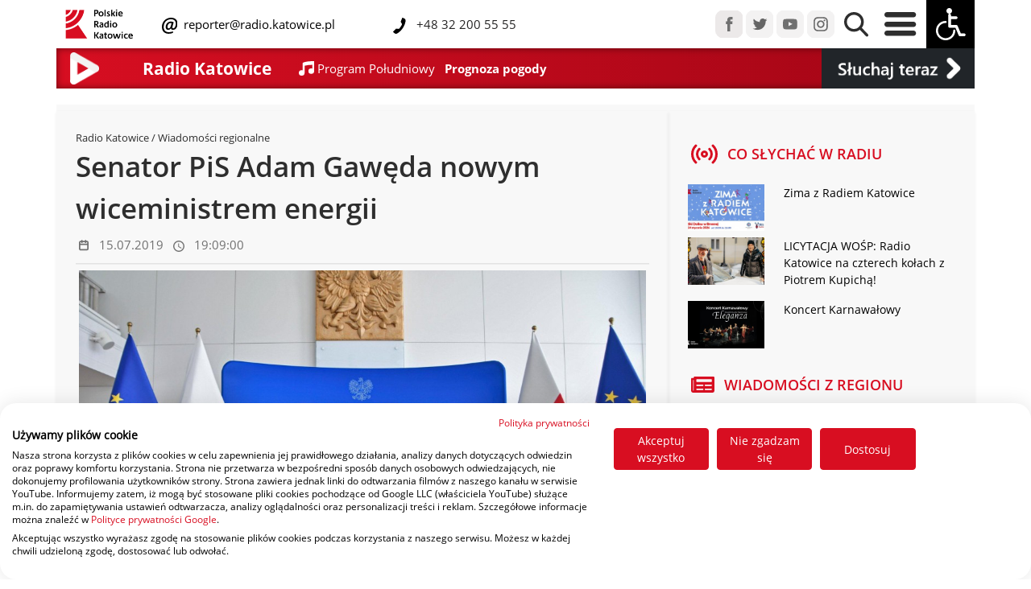

--- FILE ---
content_type: text/html; charset=UTF-8
request_url: https://radio.katowice.pl/zobacz,44147,Senator-PiS-Adam-Gaweda-nowym-wiceministrem-energii.html
body_size: 12553
content:
<!DOCTYPE HTML>
<html lang="pl">
<head>
  <title>Polskie Radio Katowice Wiadomości | Senator PiS Adam Gawęda nowym wiceministrem energii </title>
<script src="https://consent.cookiefirst.com/sites/radio.katowice.pl-42540834-829e-460b-b7a8-d6828fc404e3/consent.js"></script>
  <meta charset="utf-8">
  <meta name="author" content="Grzegorz Pancherz paskud.pl">
		<meta name="description" content="Polskie Radio Katowice Wiadomości | Senator PiS Adam Gawęda nowym wiceministrem energii "> 
		<meta name="keywords" content="Polskie Radio Katowice Wiadomości | Senator PiS Adam Gawęda nowym wiceministrem energii ">
<link href="css2/bootstrap.css" rel="stylesheet" type="text/css">
<link href="css2/radio_new.css" rel="stylesheet" type="text/css">
<meta name="viewport" content="initial-scale = 1.0,maximum-scale = 1.0" />
    
<link href="css2/opensans.css" rel="stylesheet" type="text/css">
<link rel="stylesheet" href="https://cdnjs.cloudflare.com/ajax/libs/normalize/8.0.1/normalize.min.css">
<link href="css2/jquery-ui.min.css" rel="stylesheet" type="text/css">
    <link rel="apple-touch-icon" sizes="180x180" href="apple-touch-icon.png">
    <link rel="icon" type="image/png" sizes="32x32" href="favicon-32x32.png">
    <link rel="icon" type="image/png" sizes="16x16" href="favicon-16x16.png">
    <link rel="manifest" href="site.webmanifest">
    <link rel="mask-icon" href="safari-pinned-tab.svg" color="#dd0909">
    <meta name="msapplication-TileColor" content="#b91d47">
    <meta name="theme-color" content="#ffffff">
    <script type="text/javascript" src="js2/jquery-3.6.3.min.js"></script>
    <script type="text/javascript" src="js2/jquery-ui.min.js"></script>
     <script type="text/javascript" src="assets/js/lazysizes.min.js" async=""></script>
  <script type="text/javascript" src="js/jquery.jplayer.min.js"></script>
<script type="text/javascript" src="js/jquery.jplayer.inspector.js"></script>
    <!-- Global site tag (gtag.js) - Google Analytics -->
<script async src="https://www.googletagmanager.com/gtag/js?id=UA-44273899-1"></script>
<script>
  window.dataLayer = window.dataLayer || [];
  function gtag(){dataLayer.push(arguments);}
  gtag('js', new Date());

  gtag('config', 'UA-44273899-1');
</script>
</head>
        
<div id="player"></div>

     
<body>


  <header>

      
      
<script type="text/javascript">
 //<![CDATA[
$(document).ready(function(){
var rk_WindowObjectReference = null;
    fname=getCookie("high_contrast");
    if (fname=="1") {changeCSS('css2/radio_new_ciemny.css', 1);}
    
    
$("#contrast").click(function() {
    
     fname=getCookie("high_contrast");
    if (fname=="1") {
           changeCSS('css2/radio_new.css', 1);
    document.cookie="high_contrast=0;expires=Wed, 18 Dec 2023 12:00:00 GMT; SameSite=None; Secure";
    }
    else
        {
   changeCSS('css2/radio_new_ciemny.css', 1);
    document.cookie="high_contrast=1;expires=Wed, 18 Dec 2023 12:00:00 GMT; SameSite=None; Secure";
}
          });


  $('.ikonki_stacji_menu, .player_gora, .is-primary, #guziczek_play, #player_na_paskud, #player_transmisja').click(function (e) {
    e.preventDefault();

    openRequestedPopup($(this).attr('href'));
    return false;
  });

function openRequestedPopup(url) {
  if (rk_WindowObjectReference == null || rk_WindowObjectReference.closed) {
    rk_WindowObjectReference = window.open(url, "RK_Player", "width=450,height=840");      
  } else {
    rk_WindowObjectReference.focus();
  }
} 
    
});
//]]>   
    
 function changeCSS(cssFile, cssLinkIndex) {

    var oldlink = document.getElementsByTagName("link").item(cssLinkIndex);

    var newlink = document.createElement("link");
    newlink.setAttribute("rel", "stylesheet");
    newlink.setAttribute("type", "text/css");
    newlink.setAttribute("href", cssFile);

    document.getElementsByTagName("head").item(0).replaceChild(newlink, oldlink);
} 
    

function getCookie(name) {
var nameEQ = name + "=";
//alert(document.cookie);
var ca = document.cookie.split(';');
for(var i=0;i < ca.length;i++) {
var c = ca[i];
while (c.charAt(0)==' ') c = c.substring(1);
if (c.indexOf(nameEQ) != -1) return c.substring(nameEQ.length,c.length);
}
return null;
}     
    
  </script>         
      
  </header>

  <style type="text/css">
.navbar .megamenu{ padding: 2rem; }
/* ============ desktop view ============ */
@media all and (min-width: 761px) {
	
	.navbar .has-megamenu{position:static!important;}
	.navbar .megamenu{left:0; right:0; width:100%; margin-top:0;  }
	
}	
/* ============ desktop view .end// ============ */


/* ============ mobile view ============ */
@media(max-width: 762px){
	.navbar.fixed-top .navbar-collapse, .navbar.sticky-top .navbar-collapse{
		overflow-y: auto;
	    max-height: 90vh;
	    margin-top:10px;
	}
}

</style>   
<script type="text/javascript">
	document.addEventListener("DOMContentLoaded", function(){
        /////// Prevent closing from click inside dropdown
        document.querySelectorAll('.dropdown-menu').forEach(function(element){

        	element.addEventListener('click', function (e) {
        		e.stopPropagation();
        	});
        })
    }); 

</script>

        <nav class="navbar-nav navbar-expand-sm  fixed-top tlo_gora_menu navbar-fixed-width">

<div class="container">


	
        <div class="row align-items-center"  id="main_nav">
            <div class="col-8 col-sm-10 col-md-6 col-xl-8 col-xxl-6 col-lg-7 align-self-center ps-9" >
                <div class="row align-items-center">
                    <div class="col-3 col-md-3 col-sm-3 col-sm-3 col-lg-2 col-xl-2 justify-content-center ps-2">
                        <a href="/"><img src="img2/rk_logo_de.png" class="img-fluid" id="rk_logo"></a>
                    </div>
                            
                <div class="col-8 col-md-8 col-sm-8 col-lg-9 col-xl-9 mx-1 justify-content-center">
                    <div class="row ">
                        <div class="col-12 col-sm-12 col-md-12 col-lg-12 col-xl-6 col-xxl-6 align-items-sm-end p-0">
                            
                    <img src="img2/mail-icon_deu.svg" class="mail-icon_deu">
                    <a class="linki_rozwijane menu_gora_text" href="maito:reporter@radio.katowice.pl"> &nbsp;reporter@radio.katowice.pl</a>
                        </div>
                    <div class="col-12 col-sm-12 col-md-12 col-lg-12 col-xl-6 col-xxl-6 align-items-sm-end  p-0">
   			  <img src="img2/Tel-icon_dey.svg" class="Tel-icon_dey"><span class="menu_gora_text"> &nbsp;&nbsp;+48 32 200 55 55</span>
                        </div>
                    </div>
                        
				</div>
	

			</div>
                    
                    </div>

                        
            <div class="col-md-4 col-xl-5 col-xxl-3  col-lg-4 d-none d-xxl-block  align-items-center p-0 ">
                				
                                    <a href="audycje-radia-katowice.html" class="linki_rozwijane menu_gora_text2 px-1">Audycje</a>&nbsp;
                                    <a href="ludzie-radia-katowice.html" class="linki_rozwijane menu_gora_text2 px-1">Ludzie Radia</a>&nbsp;
                                    <a href="reklama.html" class="linki_rozwijane menu_gora_text2 px-1">Reklama</a>&nbsp;
                                    
				</div>
                



            <div class="col-12 col-md-6 col-xl-4 col-xxl-3 align-content-start  col-lg-5 align-self-sm-start align-self-md-end align-self-lg-end align-self-xl-end  ps-9 ps-lg-0 ps-md-0 ps-sm-0 ps-xl-0 ps-xxl-0 pe-0">
                

                <div class="float-start float-sm-end float-md-end float-lg-end float-xl-end float-xxl-end">
                <a href="https://www.facebook.com/radiokatowice" target="_blank"><img src="img2/menu_fb.png" class="px-0 img-fluid "></a>
                <a href="https://twitter.com/radiokatowice" target="_blank"><img src="img2/menu_tw.png" class="px-0 img-fluid "></a>
                <a href="https://www.youtube.com/radiokatowice" target="_blank"><img src="img2/menu_yt.png" class="px-0 img-fluid "></a>
                <a href="https://www.instagram.com/radiokatowice/" target="_blank"><img src="img2/menu_istagram.png" class="px-0 img-fluid "></a>


                <a href="#" data-bs-toggle="dropdown"><img src="img2/menu_lupa.png" class="px-2 img-fluid lupa_gora"></a>
				<div class="dropdown-menu megamenu p-3" role="menu" style="height:80px;">
										<div id="wyszukiwarka">
<script async src="https://cse.google.com/cse.js?cx=771eb536b73d7e730"></script>
                                          
                                            <div class="gcse-searchbox-only"></div>
					</div>
				</div>
                <a href="#" data-bs-toggle="dropdown"><img src="img2/menu_burger.png" id="burger" class="px-2 img-fluid">
                    </a>
				<div class="dropdown-menu w-75" role="menu" id="burger_menu">
                    <div class="row pt-3">
                        <div class="col-2"></div>
                        <div class="col-10">
					
                            


                    <div class="row" >

                       <div class="col-12 col-sm-6 col-md-2 col-lg-2 col-xl-2 col-xxl-2 p-0 naglowki_otwarcie2 pb-2"><div class="w-100" style="border-bottom: 1px solid #AAA;"><span class="naglowki_otwarcie">Kategorie </span></div>
<a class="linki_rozwijane" href="Region.html">Region</a><br>
<a class="linki_rozwijane" href="pogoda">Pogoda</a><br>
<a class="linki_rozwijane" href="sport.html">Sport</a><br>
<a class="linki_rozwijane" href="gospodarka.html">Biznes</a><br>
<a class="linki_rozwijane" href="kultura.html">Kultura</a><br>
<a class="linki_rozwijane" href="zdrowie_i_styl_zycia.html">Zdrowie</a>
                           </div>
                        <div class="col-12 col-sm-6 col-md-2 col-lg-2 col-xl-2 col-xxl-2 p-0 naglowki_otwarcie2 pb-2"><div class="w-100" style="border-bottom: 1px solid #AAA;"><span class="naglowki_otwarcie">Radio </span></div>
                        
<a class="linki_rozwijane" href="o-nas.html">Radio</a><br>
<a class="linki_rozwijane" href="txt,51,Jak-sluchac.html">Jak słuchać</a><br>
<a class="linki_rozwijane" href="aplikacja-mobilna">Aplikacja mobilna</a>
<a class="linki_rozwijane" href="audycje-radia-katowice.html">Audycje</a>
                        
                        </div>
                       <div class="col-12 col-sm-6 col-md-2 col-lg-2 col-xl-2 col-xxl-2 p-0 naglowki_otwarcie2 pb-2"><div class="w-100" style="border-bottom: 1px solid #AAA;"><span class="naglowki_otwarcie">Muzyka </span></div>
<a class="linki_rozwijane" href="co-jest-grane.html">Playlista</a><br>
<a class="linki_rozwijane" href="listaprzebojow">Lista przebojów</a><br>
                        </div>
                       <div class="col-12 col-sm-2 col-md-2 col-lg-2 col-xl-2 col-xxl-2 p-0 naglowki_otwarcie2 pb-2"><div class="w-100" style="border-bottom: 1px solid #AAA;"><span class="naglowki_otwarcie">O nas </span></div>
<a class="linki_rozwijane" href="kontakt.html">Kontakt</a><br>
<a class="linki_rozwijane" href="polecamy.html">Polecamy</a><br>
<a class="linki_rozwijane" href="patronaty.html">Patronaty</a><br>
<a class="linki_rozwijane" href="radiowe-wydarzenia.html">Radiowe wydarzenia</a><br>
<a class="linki_rozwijane" href="reklama.html">Reklama</a><br>
                           </div>
                       <div class="col-12 col-sm-6 col-md-2 col-lg-2 col-xl-2 col-xxl-2 p-0 naglowki_otwarcie2 pb-2"><div class="w-100" style="border-bottom: 1px solid #AAA;"><span class="naglowki_otwarcie"> &nbsp;</span></div>
                           
<a class="linki_rozwijane" href="ludzie-radia-katowice.html">Ludzie</a><br>
<a class="linki_rozwijane" href="o-nas.html">O radiu</a><br>
<a class="linki_rozwijane" href="rodo.html">RODO</a><br>
<a class="linki_rozwijane" href="https://radiokatowice.bip.gov.pl/">BIP</a><br>
    </div>
                       </div>                              
                            


                            
                            
                            
                            
                            
                            
                            
                            
                            
                            
                            
                            
                            
                            

                    
                            
                            
                            
                            
                            
                            
                            
                            
                       
                             
                            
                    </div>
                    <div class="col-1"></div>

                    </div>
                    
                    </div>

                <img src="img2/menu_wozek.png" class="px-0 img-fluid" id="contrast">
                    				</div>
                </div>
            </div>


</div>

</nav>
              

    
<section class="odstep_od_menu">              
<div class="container" style="background-image: linear-gradient(to right, #d70e21 , #a10515);box-shadow: inset 0px 0px 10px rgba(0,0,0,0.5);">
 <div class="row d-flex " style="height: 50px; ">

  <div class="col-1 col-sm-1 col-md-1 col-lg-1 col-xl-1 col-xxl-1 d-none d-lg-block mr-auto ">
     			<a href="player.html" target="_blank"  class="play" id="guziczek_play">
                    <div style="display: block; padding: 5px;"><img src="img2/play_icon_pasek.png" class="img-fluid float-left" style="    max-height:40px; max-width:40px; height:auto; width:auto;"></div></a>
     </div>
      <div class="col-2 col-sm-2 col-md-2 col-lg-2 col-xl-2 col-xxl-2 d-none d-md-block my-auto mr-auto naglowek_maly_pasek border-left">
          
          
                            Radio Katowice   
            </div>
  <div class="col-10 col-sm-10 col-md-8 col-lg-7 col-xl-7 col-xxl-7 my-auto mr-auto ">
     <div class="row">

         <div class="col text-white d-flex flex-wrap align-items-center ms-1">

             
             <svg xmlns="http://www.w3.org/2000/svg" width="18.657" height="18.657" viewBox="0 0 18.657 18.657">
  <path id="Icon_open-musical-note" data-name="Icon open-musical-note" d="M18.657,0C7,0,4.664,2.332,4.664,2.332v9.539a3.826,3.826,0,0,0-1.166-.21,3.5,3.5,0,1,0,3.5,3.5V5.9a36.654,36.654,0,0,1,9.329-1.166v4.8a3.826,3.826,0,0,0-1.166-.21,3.5,3.5,0,1,0,3.5,3.5Z" fill="#fff"/>
</svg> &nbsp;
             <a href="co-jest-grane.html"><span id="i_co_sie_gra1" class="grane_mini1">&nbsp;</span> &nbsp; <span id="i_co_sie_gra2" class="grane_mini2">&nbsp;</span></a>
             </div>
         </div>
     
     </div>

    <div class="col-2 col-sm-2 col-md-2 col-lg-2 col-xl-2 col-xxl-2 text-white bg-dark d-flex flex-wrap align-items-center">
        <a href="player.html" id="player_na_paskud"> <img src="img2/sluchaj_teraz_play.png" class="img-fluid "  style="margin:auto;" alt="Responsive image"></a></div> 
    </div>


			

			</div>
           
  </section>     
  
    
    
   
        
            
         
    
  
	
    
    
    

    

              
              
              
	              
 <script type="text/javascript">
   var odtwarzam = 1;
    var random_var = Math.random();
    setInterval("pokaz_co_jest_grane();",25000); 
      
      
    $.ajax({
        url: 'linia3.txt',
        type: "GET",
        data: {

               
            rand: random_var      },
       async: false,
        cache: false,
        timeout: 30000,
        success: function(data) {

            var wynik =data.split("|");


    var linia1 = wynik[0];
    var linia2 = wynik[1];
     
    $("#i_co_sie_gra1").empty();
    $("#i_co_sie_gra1").append( linia1 );
    $('#i_co_sie_gra1').trigger("chosen:updated");


    $("#i_co_sie_gra2").empty();
    $("#i_co_sie_gra2").append( linia2 );
    $('#i_co_sie_gra2').trigger("chosen:updated");
            

            
        }

});	

    setInterval("pokaz_co_jest_grane();",25000); 
    function pokaz_co_jest_grane(){
var random_var = Math.random();
        $.ajax({
        url: 'linia3.txt',
        type: "GET",
        data: {

               
            rand: random_var      },
       async: false,
        cache: false,
        timeout: 30000,
        success: function(data) {

            var wynik =data.split("|");


    var linia1 = wynik[0];
    var linia2 = wynik[1];

     
    $("#i_co_sie_gra1").empty();
    $("#i_co_sie_gra1").append( linia1 );
    $('#i_co_sie_gra1').trigger("chosen:updated");


    $("#i_co_sie_gra2").empty();
    $("#i_co_sie_gra2").append( linia2 );
    $('#i_co_sie_gra2').trigger("chosen:updated");
            


            
        }

});	

    }       
    
  </script>           
              
              
              
             
<div class="container">

               
    </div> 
              <section>              
<div class="container prawa_kolumna_art">
 <div class="row d-flex pt-2  ">
     <div class="col-12 col-sm-12 col-md-12 col-lg-12 col-xl-8 col-xxl-8 p-4 shadow-sm shadow-inset">
         
                    
                  
<div class="naglowek_art_kat"><a href="/" class="gora_male_linki">Radio Katowice</a> / Wiadomości regionalne</div>
    
         
         <div class="tytul_art">Senator PiS Adam Gawęda nowym wiceministrem energii</div>

         <div class="data_art d-flex ">
<div class="p-1 ps-0 m-1">
    <svg xmlns="http://www.w3.org/2000/svg" width="13" height="15" viewBox="0 0 15 17">
  <g id="Icon_feather-calendar" data-name="Icon feather-calendar" transform="translate(-3.5 -2)">
    <path id="Path_185" data-name="Path 185" d="M5.814,6h9.2a1.314,1.314,0,0,1,1.314,1.314v9.2a1.314,1.314,0,0,1-1.314,1.314h-9.2A1.314,1.314,0,0,1,4.5,16.51v-9.2A1.314,1.314,0,0,1,5.814,6Z" transform="translate(0 -1.686)" fill="none" stroke="#707070" stroke-linecap="round" stroke-linejoin="round" stroke-width="2"/>
    <path id="Path_186" data-name="Path 186" d="M24,3V5.627" transform="translate(-10.961 0)" fill="none" stroke="#707070" stroke-linecap="round" stroke-linejoin="round" stroke-width="2"/>
    <path id="Path_187" data-name="Path 187" d="M12,3V5.627" transform="translate(-4.216 0)" fill="none" stroke="#707070" stroke-linecap="round" stroke-linejoin="round" stroke-width="2"/>
    <path id="Path_188" data-name="Path 188" d="M4.5,15H16.324" transform="translate(0 -6.745)" fill="none" stroke="#707070" stroke-linecap="round" stroke-linejoin="round" stroke-width="2"/>
  </g>
</svg>
</div>
<div class="p-1 py-2">15.07.2019</div>
<div class="p-1 m-1">
<svg xmlns="http://www.w3.org/2000/svg" width="14" height="14" viewBox="0 0 15 15">
  <path id="Icon_material-access-time" data-name="Icon material-access-time" d="M10.493,3A7.5,7.5,0,1,0,18,10.5,7.5,7.5,0,0,0,10.493,3ZM10.5,16.5a6,6,0,1,1,6-6A6,6,0,0,1,10.5,16.5Zm.375-9.75H9.75v4.5l3.938,2.363.563-.922-3.375-2Z" transform="translate(-3 -3)" fill="#707070"/>
</svg>
</div>
<div class="p-1 py-2">19:09:00</div>
             
         </div>
         <hr class="my-1 hr_podkreslenie   ">
             <figure class="figure p-1">
<div class="art-lista-thumbnail">

             </div>
                 
            <div class=row>
                 <div class="col-12 m-0">
             <img class="figure-img m-0 img-fluid" src="https://radio.katowice.pl/picture.php?d=zdjecia_art&f=f8ce18f9bed433d641c8d8794867b23f66834983_648004092343861_3247889256038793216_n.jpg&x=1037&y=584&mode=1">
                     <meta property="og:title" content="Senator PiS Adam Gawęda nowym wiceministrem energii" />
<meta property="og:image" content="https://radio.katowice.pl/picture.php?d=zdjecia_art&f=f8ce18f9bed433d641c8d8794867b23f66834983_648004092343861_3247889256038793216_n.jpg>&x=1524&y=858&mode=1" />
<meta property="og:image:width" content="1524">
<meta property="og:image:height" content="858"> 
                </div> </div></figure><p><strong>Senator Prawa i Sprawiedliwości Adam Gawęda został nowym wiceministrem energii.</strong></p><p>Zastąpił na tym stanowisku Grzegorza Tobiszowskiego, kt&oacute;ry został posłem do Parlamentu Europejskiego. Nowy wiceminister jest członkiem Polskiego Komitetu Światowej Rady Energetycznej oraz przewodniczącym senackiej Komisji Gospodarki Narodowej i Innowacyjności. Premier Mateusz Morawiecki mianował Gawędę pełnomocnikiem do spraw restrukturyzacji węgla kamiennego.</p><p>Nowy wiceminister na antenie Radia Katowice m&oacute;wił o kierunkach rozwoju nowoczesnego g&oacute;rnictwa.</p><p><audio src="https://radio.katowice.pl/sound/sound_24122/07-15-nowy-wiceminister-_01.mp3" controls controlsList="nodownload"></audio><br></p><p>W latach 1994-2007 pracował w g&oacute;rnictwie, był między innymi zastępcą kierownika służby strzałowej i szefem inwestycji w kopalni Rydułtowy-Anna. Adam Gawęda jest wsp&oacute;łautorem raport&oacute;w i opracowań poświęconych g&oacute;rnictwu. Mieszka z rodziną w Syrynii w powiecie wodzisławskim.</p><p><br></p><p>Autor: Agnieszka Loch /pg/</p>

         
         
         
         
    <hr class="my-1 hr_podkreslenie  ">               

         
         <div class="w-100 text-end py-2">
         <div class="level">
                      <div class="level-right social-media-icons">
                        <div class="addthis_inline_share_toolbox"></div>
                      </div>
                       </div>
         </div>
             
                       

           
         

                      </div> 
     <div class="col-12 col-sm-12 col-md-12 col-lg-12 col-xl-4 col-xxl-4 p-4 shadow-sm shadow-inset">
              <div class="row">
         <div class="col-12 col-sm-12 col-md-12 col-lg-12 col-xl-12 col-xxl-12"><div class="d-flex py-2 ">
    <div class="p-1 ps-0 m-1">
    <svg xmlns="http://www.w3.org/2000/svg" width="32.994" height="25.453" viewBox="0 0 32.994 25.453">
      <g id="Icon_feather-radio" data-name="Icon feather-radio" transform="translate(-1.503 -5.274)">
        <path id="Path_230" data-name="Path 230" d="M21,18a3,3,0,1,1-3-3A3,3,0,0,1,21,18Z" fill="none" stroke="#d80e21" stroke-linecap="round" stroke-linejoin="round" stroke-width="3"/>
        <path id="Path_231" data-name="Path 231" d="M24.36,11.64a9,9,0,0,1,0,12.735M11.64,24.36a9,9,0,0,1,0-12.735M28.6,7.4a15,15,0,0,1,0,21.21M7.4,28.6a15,15,0,0,1,0-21.21" fill="none" stroke="#d80e21" stroke-linecap="round" stroke-linejoin="round" stroke-width="3"/>
      </g>
    </svg>

    </div>
    <div class="p-1 py-2 prawa_pilne">CO SŁYCHAĆ W RADIU</div>
</div>
 <div class="py-2 ">    <div class="row">
         <div class="col-4"> 
         <a href="zobacz,74577,Zima-z-Radiem-Katowice.html" title="Zima z Radiem Katowice">
                    <img  class="figure-img img-fluid lazyload " data-src="https://radio.katowice.pl/picture.php?d=zdjecia_art&f=691f75fad46dd49f45d8c67487004cf3Ski-Dolina-Brenna_baner.png&x=260&y=160&mode=1" src="rk_preloader.gif"></a>
         </div>
         <div class="col-8"><p><a class="link_art"  href="zobacz,74577,Zima-z-Radiem-Katowice.html" title="Zima z Radiem Katowice" style="display:block;">Zima z Radiem Katowice</a></p>
         </div>
         </div>
         <div class="row">
         <div class="col-4"> 
         <a href="zobacz,74594,LICYTACJA-WOSP-Radio-Katowice-na-czterech-kolach-z-Piotrem-Kupicha.html" title="LICYTACJA WOŚP: Radio Katowice na czterech kołach z Piotrem Kupichą!">
                    <img  class="figure-img img-fluid lazyload " data-src="https://radio.katowice.pl/picture.php?d=zdjecia_art&f=cc97cdd0fd3076a0429958d2c19271262.jpg&x=260&y=160&mode=1" src="rk_preloader.gif"></a>
         </div>
         <div class="col-8"><p><a class="link_art"  href="zobacz,74594,LICYTACJA-WOSP-Radio-Katowice-na-czterech-kolach-z-Piotrem-Kupicha.html" title="LICYTACJA WOŚP: Radio Katowice na czterech kołach z Piotrem Kupichą!" style="display:block;">LICYTACJA WOŚP: Radio Katowice na czterech kołach z Piotrem Kupichą!</a></p>
         </div>
         </div>
         <div class="row">
         <div class="col-4"> 
         <a href="zobacz,74634,Koncert-Karnawalowy.html" title="Koncert Karnawałowy">
                    <img  class="figure-img img-fluid lazyload " data-src="https://radio.katowice.pl/picture.php?d=zdjecia_art&f=b6a159ec4c8e7017cd60e8e14bd612b5Eleganza_baner.png&x=260&y=160&mode=1" src="rk_preloader.gif"></a>
         </div>
         <div class="col-8"><p><a class="link_art"  href="zobacz,74634,Koncert-Karnawalowy.html" title="Koncert Karnawałowy" style="display:block;">Koncert Karnawałowy</a></p>
         </div>
         </div>
     </div>
         <div class="col-4 col-sm-12 col-md-12 col-lg-12 col-xl-12 col-xxl-12 d-none d-lg-block">
<div class="d-flex py-2 ">
<div class="p-1 ps-0 m-1">
<svg xmlns="http://www.w3.org/2000/svg" width="29.425" height="19.617" viewBox="0 0 29.425 19.617">
  <path id="Icon_awesome-newspaper" data-name="Icon awesome-newspaper" d="M28.2,4.5H4.5A1.226,1.226,0,0,0,3.269,5.726v.409H1.226A1.226,1.226,0,0,0,0,7.361v13.9a2.861,2.861,0,0,0,2.861,2.861H26.973a2.452,2.452,0,0,0,2.452-2.452V5.726A1.226,1.226,0,0,0,28.2,4.5ZM2.861,21.665a.409.409,0,0,1-.409-.409V8.587h.817V21.256A.409.409,0,0,1,2.861,21.665Zm12.056-.817H7.152a.613.613,0,0,1-.613-.613v-.409a.613.613,0,0,1,.613-.613h7.765a.613.613,0,0,1,.613.613v.409A.613.613,0,0,1,14.917,20.847Zm10.626,0H17.778a.613.613,0,0,1-.613-.613v-.409a.613.613,0,0,1,.613-.613h7.765a.613.613,0,0,1,.613.613v.409A.613.613,0,0,1,25.543,20.847Zm-10.626-4.9H7.152a.613.613,0,0,1-.613-.613v-.409a.613.613,0,0,1,.613-.613h7.765a.613.613,0,0,1,.613.613v.409A.613.613,0,0,1,14.917,15.943Zm10.626,0H17.778a.613.613,0,0,1-.613-.613v-.409a.613.613,0,0,1,.613-.613h7.765a.613.613,0,0,1,.613.613v.409A.613.613,0,0,1,25.543,15.943Zm0-4.9H7.152a.613.613,0,0,1-.613-.613V8.382a.613.613,0,0,1,.613-.613H25.543a.613.613,0,0,1,.613.613v2.043A.613.613,0,0,1,25.543,11.039Z" transform="translate(0 -4.5)" fill="#d80e21"/>
</svg>
</div>
<div class="p-1 py-2 prawa_pilne">WIADOMOŚCI Z REGIONU</div>
         </div>
<div class="row">
         <div class="col-3">
         <a class="link_art" href="zobacz,74650,Rozmowa-dnia-z-Jerzym-Gorzelikiem.html">
         <img   src="rk_preloader.gif" class="figure-img img-fluid lazyload " data-src="https://radio.katowice.pl/picture.php?d=zdjecia_art&f=29428ccd2ad39ddec1b88010998d0116jerzy-gorzelik-10-.JPG&x=260&y=160&mode=1"></a></div>
         <div class="col-9"><p>
         <a class="link_art" href="zobacz,74650,Rozmowa-dnia-z-Jerzym-Gorzelikiem.html">
         Rozmowa dnia z Jerzym Gorzelikiem</a></p></div>
         </div><div class="row">
         <div class="col-3">
         <a class="link_art" href="zobacz,74614,Dwie-slaskie-uczelnie-lacza-sily-Ratunek-dla-regionu-po-przemysle-.html">
         <img   src="rk_preloader.gif" class="figure-img img-fluid lazyload " data-src="https://radio.katowice.pl/picture.php?d=zdjecia_art&f=39691bf558c78c1487ee1b2b709f94011768823184848.jpg&x=260&y=160&mode=1"></a></div>
         <div class="col-9"><p>
         <a class="link_art" href="zobacz,74614,Dwie-slaskie-uczelnie-lacza-sily-Ratunek-dla-regionu-po-przemysle-.html">
         Dwie śląskie uczelnie łączą siły. Ratunek dla regionu po przemyśle  </a></p></div>
         </div><div class="row">
         <div class="col-3">
         <a class="link_art" href="zobacz,74591,Trojwymiarowa-Prognoza-Pogody-na-tydzien-17-23012026.html">
         <img   src="rk_preloader.gif" class="figure-img img-fluid lazyload " data-src="https://radio.katowice.pl/picture.php?d=zdjecia_art&f=ae211f15478ed31c4d9d692e0e094cf6zima-u-cezarego.jpg&x=260&y=160&mode=1"></a></div>
         <div class="col-9"><p>
         <a class="link_art" href="zobacz,74591,Trojwymiarowa-Prognoza-Pogody-na-tydzien-17-23012026.html">
         Trójwymiarowa Prognoza Pogody na tydzień 17-23.01.2026</a></p></div>
         </div><div class="row">
         <div class="col-3">
         <a class="link_art" href="zobacz,74567,Rozmowa-dnia-z-prof-Piotrem-Przybylowskim.html">
         <img   src="rk_preloader.gif" class="figure-img img-fluid lazyload " data-src="https://radio.katowice.pl/picture.php?d=zdjecia_art&f=a4493968fbe0b4206e43debc710b2528IMG_20260113_122123.jpg&x=260&y=160&mode=1"></a></div>
         <div class="col-9"><p>
         <a class="link_art" href="zobacz,74567,Rozmowa-dnia-z-prof-Piotrem-Przybylowskim.html">
         Rozmowa dnia z prof. Piotrem Przybyłowskim</a></p></div>
         </div><div class="row">
         <div class="col-3">
         <a class="link_art" href="zobacz,74559,Michal-Wojcik-o-Zbigniewie-Ziobrze-Stanie-przed-niezaleznym-wymiarem-sprawiedliwosci.html">
         <img   src="rk_preloader.gif" class="figure-img img-fluid lazyload " data-src="https://radio.katowice.pl/picture.php?d=zdjecia_art&f=38cd1ce23cc4edb58fc3a60d5d8ad124IMG_20260113_071218.jpg&x=260&y=160&mode=1"></a></div>
         <div class="col-9"><p>
         <a class="link_art" href="zobacz,74559,Michal-Wojcik-o-Zbigniewie-Ziobrze-Stanie-przed-niezaleznym-wymiarem-sprawiedliwosci.html">
         Michał Wójcik o Zbigniewie Ziobrze: Stanie przed niezależnym wymiarem sprawiedliwości</a></p></div>
         </div><div class="d-flex py-2 ">
<div class="p-1 ps-0 m-1">
<svg xmlns="http://www.w3.org/2000/svg" width="18.657" height="18.657" viewBox="0 0 18.657 18.657">
  <path id="Icon_open-musical-note" data-name="Icon open-musical-note" d="M18.657,0C7,0,4.664,2.332,4.664,2.332v9.539a3.826,3.826,0,0,0-1.166-.21,3.5,3.5,0,1,0,3.5,3.5V5.9a36.654,36.654,0,0,1,9.329-1.166v4.8a3.826,3.826,0,0,0-1.166-.21,3.5,3.5,0,1,0,3.5,3.5Z" fill="#d80e21"/>
</svg>

</div>
<div class="p-1 py-2 prawa_pilne">LISTA PRZEBOJÓW</div>
         </div>     
         
    <p><a class="link_art" href="listaprzebojow">Głosuj na swój ulubiony utwór</a></p>     
          <hr class="my-1 hr_podkreslenie   ">
             
        </div>         <div class="col-12 col-sm-12 col-md-12 col-lg-12 col-xl-12 col-xxl-12">      
          <div class="naglowek_art_kat">Reklama</div>
         <div class="row">  <div class="col-12 col-sm-6 col-md-6 col-lg-12 col-xl-6 col-xxl-6 py-1 align-self-center"><a href="https://spolemkatowice.pl/">
<img data-src="https://radio.katowice.pl/zdjecia_reklamy/c675f5e51b960a5914a8263a56b4a256reklama1.png"  class="img-fluid mx-auto d-block lazyload"  src="rk_preloader.gif" style="margin:auto;" ></a></div>  <div class="col-12 col-sm-6 col-md-6 col-lg-12 col-xl-6 col-xxl-6 py-1 align-self-center"><a href="https://radio.katowice.pl/reklama.html">
<img data-src="https://radio.katowice.pl/zdjecia_reklamy/1acc39c53873e6a0ab560dc4875f3b6areklama-w-rk-popr.jpg"  class="img-fluid mx-auto d-block lazyload"  src="rk_preloader.gif" style="margin:auto;" ></a></div>  <div class="col-12 col-sm-6 col-md-6 col-lg-12 col-xl-6 col-xxl-6 py-1 align-self-center"><a href="https://radio.katowice.pl/aplikacja-mobilna">
<img data-src="https://radio.katowice.pl/zdjecia_reklamy/07fc2dd14e61690f97472dc7c5262990RadioKatowice.Ad.MobileApp.300x300px_72ppi.jpg"  class="img-fluid mx-auto d-block lazyload"  src="rk_preloader.gif" style="margin:auto;" ></a></div>  <div class="col-12 col-sm-6 col-md-6 col-lg-12 col-xl-6 col-xxl-6 py-1 align-self-center"><a href="https://pfm.waw.pl/nowa-akcja-pomoc-dla-marzeny-mielcarek/">
<img data-src="https://radio.katowice.pl/zdjecia_reklamy/dca744d64488da24812c5fba1e64903cpomagamy.jpg"  class="img-fluid mx-auto d-block lazyload"  src="rk_preloader.gif" style="margin:auto;" ></a></div></div>
         </div>          
         </div>
     </div>     
     
 </div>         
          

    </div>


    </div>

        </section>           

     

   
    
    
    
 <section>              
<div class="container bg_zobacz_takze">
 <div class="row d-flex py-1 ">
     <div class="col-auto me-auto ms-2 d-flex flex-wrap align-items-center"><h3 class="header_tytul color_zobacz_rowniez">Zobacz także Wiadomości regionalne</h3></div>
     </div>
<div class="row d-flex naglowek_pilne " >

       <div class="col-6 col-sm-6 col-md-6 col-lg-4 col-xl-3 col-xxl-3 py-1">
     <figure class="figure p-1">
<div class="art-lista-thumbnail">
    <div class="art-lista-icon-wrap"><img src="img2/sound_icon.svg" class="ikonki"> &nbsp;</div>
             </div>
             <a class="link_art" href="zobacz,74658,Ekologiczna-inwestycja-w-gminie-Skoczow.html" title="Ekologiczna inwestycja w gminie Skoczów">
                         <img src="https://radio.katowice.pl/picture.php?d=zdjecia_art&f=6bf783775c7da23c1edb43dcf74d86601769169730949.jpg&x=378&y=214&mode=1" class="figure-img img-fluid"></a>
             
    <figcaption class="figure-caption art_tytul">
    <a class="link_art" href="zobacz,74658,Ekologiczna-inwestycja-w-gminie-Skoczow.html" title="Ekologiczna inwestycja w gminie Skoczów">Ekologiczna inwestycja w gminie Skoczów</a></figcaption>
             
</figure></div>
       <div class="col-6 col-sm-6 col-md-6 col-lg-4 col-xl-3 col-xxl-3 py-1">
     <figure class="figure p-1">
<div class="art-lista-thumbnail">
    <div class="art-lista-icon-wrap"><img src="img2/sound_icon.svg" class="ikonki"> &nbsp;</div>
             </div>
             <a class="link_art" href="zobacz,74656,Prywatyzacja-Gornika-Zabrze-pod-znakiem-zapytania.html" title="Prywatyzacja Górnika Zabrze pod znakiem zapytania">
                         <img src="https://radio.katowice.pl/picture.php?d=zdjecia_art&f=f78bcc79dc7f59f25e4e6a4ecae55f2cIMG_5259.jpg&x=378&y=214&mode=1" class="figure-img img-fluid"></a>
             
    <figcaption class="figure-caption art_tytul">
    <a class="link_art" href="zobacz,74656,Prywatyzacja-Gornika-Zabrze-pod-znakiem-zapytania.html" title="Prywatyzacja Górnika Zabrze pod znakiem zapytania">Prywatyzacja Górnika Zabrze pod znakiem zapytania</a></figcaption>
             
</figure></div>
       <div class="col-6 col-sm-6 col-md-6 col-lg-4 col-xl-3 col-xxl-3 py-1">
     <figure class="figure p-1">
<div class="art-lista-thumbnail">
    <div class="art-lista-icon-wrap"><img src="img2/sound_icon.svg" class="ikonki"> &nbsp;</div>
             </div>
             <a class="link_art" href="zobacz,74652,Zmiany-w-organizacji-ruchu-pod-wiaduktami-w-centrum-Katowic.html" title="Zmiany w organizacji ruchu pod wiaduktami w centrum Katowic">
                         <img src="https://radio.katowice.pl/picture.php?d=zdjecia_art&f=66d12a3cf7be8e39a4336e4b11bcfe6720260123_063035.jpg&x=378&y=214&mode=1" class="figure-img img-fluid"></a>
             
    <figcaption class="figure-caption art_tytul">
    <a class="link_art" href="zobacz,74652,Zmiany-w-organizacji-ruchu-pod-wiaduktami-w-centrum-Katowic.html" title="Zmiany w organizacji ruchu pod wiaduktami w centrum Katowic">Zmiany w organizacji ruchu pod wiaduktami w centrum Katowic</a></figcaption>
             
</figure></div>
       <div class="col-6 col-sm-6 col-md-6 col-lg-4 col-xl-3 col-xxl-3 py-1">
     <figure class="figure p-1">
<div class="art-lista-thumbnail">
    <div class="art-lista-icon-wrap"><img src="img2/sound_icon.svg" class="ikonki"> &nbsp;</div>
             </div>
             <a class="link_art" href="zobacz,74651,Najaktywniejsza-seniorka-Slaska-2025.html" title="Najaktywniejsza seniorka Śląska 2025">
                         <img src="https://radio.katowice.pl/picture.php?d=zdjecia_art&f=a9ebc9c0a45254ffc10c3915d8437ee81.jpeg&x=378&y=214&mode=1" class="figure-img img-fluid"></a>
             
    <figcaption class="figure-caption art_tytul">
    <a class="link_art" href="zobacz,74651,Najaktywniejsza-seniorka-Slaska-2025.html" title="Najaktywniejsza seniorka Śląska 2025">Najaktywniejsza seniorka Śląska 2025</a></figcaption>
             
</figure></div>
       <div class="col-6 col-sm-6 col-md-6 col-lg-4 col-xl-3 col-xxl-3 py-1">
     <figure class="figure p-1">
<div class="art-lista-thumbnail">
    <div class="art-lista-icon-wrap"></div>
             </div>
             <a class="link_art" href="zobacz,74647,Przesuniete-rozmowy-w-sprawie-przyszlosci-Jastrzebskiej-Spolki-Weglowej.html" title="Przesunięte rozmowy w sprawie przyszłości Jastrzębskiej Spółki Węglowej">
                         <img src="https://radio.katowice.pl/picture.php?d=zdjecia_art&f=22b490cfbc66645ce89211fd698946f3jsw-biuro-zarzadu-02-fot-dawid-lach-www.jpg&x=378&y=214&mode=1" class="figure-img img-fluid"></a>
             
    <figcaption class="figure-caption art_tytul">
    <a class="link_art" href="zobacz,74647,Przesuniete-rozmowy-w-sprawie-przyszlosci-Jastrzebskiej-Spolki-Weglowej.html" title="Przesunięte rozmowy w sprawie przyszłości Jastrzębskiej Spółki Węglowej">Przesunięte rozmowy w sprawie przyszłości Jastrzębskiej Spółki Węglowej</a></figcaption>
             
</figure></div>
       <div class="col-6 col-sm-6 col-md-6 col-lg-4 col-xl-3 col-xxl-3 py-1">
     <figure class="figure p-1">
<div class="art-lista-thumbnail">
    <div class="art-lista-icon-wrap"><img src="img2/sound_icon.svg" class="ikonki"> &nbsp;</div>
             </div>
             <a class="link_art" href="zobacz,74645,Tragedia-na-budowie-domu-jednorodzinnego-w-Zorach.html" title="Tragedia na budowie domu jednorodzinnego w Żorach">
                         <img src="https://radio.katowice.pl/picture.php?d=zdjecia_art&f=5e887b6a9cd4745d99f9b9b0c4552072image-1-.jpg&x=378&y=214&mode=1" class="figure-img img-fluid"></a>
             
    <figcaption class="figure-caption art_tytul">
    <a class="link_art" href="zobacz,74645,Tragedia-na-budowie-domu-jednorodzinnego-w-Zorach.html" title="Tragedia na budowie domu jednorodzinnego w Żorach">Tragedia na budowie domu jednorodzinnego w Żorach</a></figcaption>
             
</figure></div>
    <div class="col-6 col-sm-6 col-md-6 col-lg-4 col-xl-3 col-xxl-3 py-1 d-none d-xl-block">
     <figure class="figure p-1">
<div class="art-lista-thumbnail">
    <div class="art-lista-icon-wrap"><img src="img2/sound_icon.svg" class="ikonki"> &nbsp;</div>
             </div>
             <a class="link_art" href="zobacz,74643,Remont-dworca-PKP-od-strony-ulicy-Andrzeja-w-Katowicach-coraz-blizej.html" title="Remont dworca PKP od strony ulicy Andrzeja w Katowicach coraz bliżej">
                         <img src="https://radio.katowice.pl/picture.php?d=zdjecia_art&f=6b0169532b8d6a7810f20626355afcbc614979858_1210212580684653_7988194362951606669_n.jpg&x=378&y=214&mode=1" class="figure-img img-fluid"></a>
             
    <figcaption class="figure-caption art_tytul">
    <a class="link_art" href="zobacz,74643,Remont-dworca-PKP-od-strony-ulicy-Andrzeja-w-Katowicach-coraz-blizej.html" title="Remont dworca PKP od strony ulicy Andrzeja w Katowicach coraz bliżej">Remont dworca PKP od strony ulicy Andrzeja w Katowicach coraz bliżej</a></figcaption>
             
</figure></div>    
    <div class="col-6 col-sm-6 col-md-6 col-lg-4 col-xl-3 col-xxl-3 py-1 d-none d-xl-block">
     <figure class="figure p-1">
<div class="art-lista-thumbnail">
    <div class="art-lista-icon-wrap"></div>
             </div>
             <a class="link_art" href="zobacz,74638,Sztuczna-inteligencja-w-sluzbie-seniorow.html" title="Sztuczna inteligencja w służbie seniorów">
                         <img src="https://radio.katowice.pl/picture.php?d=zdjecia_art&f=77c485c5ca7108a7c900833e03c714b6TDD_AI.jpg&x=378&y=214&mode=1" class="figure-img img-fluid"></a>
             
    <figcaption class="figure-caption art_tytul">
    <a class="link_art" href="zobacz,74638,Sztuczna-inteligencja-w-sluzbie-seniorow.html" title="Sztuczna inteligencja w służbie seniorów">Sztuczna inteligencja w służbie seniorów</a></figcaption>
             
</figure></div>    
    </div>
    <div class="row d-flex">
        <div class="col-12 py-1"><a class="link_art" href="zobacz_kat,1,Wiadomosci-regionalne.html" >Zobacz więcej: Wiadomości regionalne</a></div>
    
    </div>
    
    
    </div>
        </section>      
    
           <section>              
<div class="container" style="background-color: #f8f8f8; margin-top: 20px;">
 <div class="row d-flex py-1 " style="background-color: #FFFFFF;">
     <div class="col-12"><h6 class="naglowek_small">Autopromocja</h6></div>
 </div>
 <div class="row d-flex p-1 " style="background-color: #f8f8f8;">
     
     
     
   
     
       <div class="col-6 col-sm-6 col-md-6 col-lg-3 py-1 align-self-center"><a href="https://www.radio.katowice.pl/audycje,296,Nastaw-sie-na-nauke.html"><img data-src="https://radio.katowice.pl/zdjecia_autopromocja/dd74200e2cc1f5d719752c865690908fnsnn-04.jpg"  class="img-fluid mx-auto d-block lazyload"  src="rk_preloader.gif" style="margin:auto;" ></a></div>  <div class="col-6 col-sm-6 col-md-6 col-lg-3 py-1 align-self-center"><a href="https://www.radio.katowice.pl/audycje,287,W-cyfrowym-swiecie.html"><img data-src="https://radio.katowice.pl/zdjecia_autopromocja/24a73a9881a783f32f3d4fb6a31b6c42wcs_kwadrat_300x300.jpg"  class="img-fluid mx-auto d-block lazyload"  src="rk_preloader.gif" style="margin:auto;" ></a></div>  <div class="col-6 col-sm-6 col-md-6 col-lg-3 py-1 align-self-center"><a href="https://deportacje.radio.katowice.pl/"><img data-src="https://radio.katowice.pl/zdjecia_autopromocja/254315a10fb1272e9c7df1dd684728d0tg-grtaph-small.jpg"  class="img-fluid mx-auto d-block lazyload"  src="rk_preloader.gif" style="margin:auto;" ></a></div>  <div class="col-6 col-sm-6 col-md-6 col-lg-3 py-1 align-self-center"><a href="https://www.radio.katowice.pl/audycje,263,Forum-Rolnika.html"><img data-src="https://radio.katowice.pl/zdjecia_autopromocja/0c483e09b1f0c9f388460e69c5c21e12forum-rolnika-2025-q.png"  class="img-fluid mx-auto d-block lazyload"  src="rk_preloader.gif" style="margin:auto;" ></a></div>  <div class="col-6 col-sm-6 col-md-6 col-lg-3 py-1 align-self-center"><a href="https://www.radio.katowice.pl/txt,53,audycje.html"><img data-src="https://radio.katowice.pl/zdjecia_autopromocja/9ea34da7df45228950e7b0b54ef86dc3eko-audycje2-2022.jpg"  class="img-fluid mx-auto d-block lazyload"  src="rk_preloader.gif" style="margin:auto;" ></a></div>  <div class="col-6 col-sm-6 col-md-6 col-lg-3 py-1 align-self-center"><a href="https://www.radio.katowice.pl/audycje,288,Galeria-Na-zywo.html"><img data-src="https://radio.katowice.pl/zdjecia_autopromocja/0f52136d09335220b6c13b1b397ad256na-zywo-300q.jpg"  class="img-fluid mx-auto d-block lazyload"  src="rk_preloader.gif" style="margin:auto;" ></a></div>  <div class="col-6 col-sm-6 col-md-6 col-lg-3 py-1 align-self-center"><a href="https://radio.katowice.pl/aplikacja-mobilna"><img data-src="https://radio.katowice.pl/zdjecia_autopromocja/1e73835aa33f343dc7f6d25784083052RadioKatowice.Ad.MobileApp.300x300px_Internet.jpg"  class="img-fluid mx-auto d-block lazyload"  src="rk_preloader.gif" style="margin:auto;" ></a></div>  <div class="col-6 col-sm-6 col-md-6 col-lg-3 py-1 align-self-center"><a href="https://radio.katowice.pl/txt,4,Studio-nagran.html"><img data-src="https://radio.katowice.pl/zdjecia_autopromocja/1782bfa792671f74cde821b87e749323studio.jpg"  class="img-fluid mx-auto d-block lazyload"  src="rk_preloader.gif" style="margin:auto;" ></a></div>     
     
     
      </div>
    </div>
        </section>





































                   
              
    
    
    
              
   
              
              
              
              
              
<section class="bg_stopka">              
<div class="container bg_stopka">
 <div class="row d-flex py-4">

  <div class="col-md-9">
      <div class="row d-flex">
          <div class="col-md-4"><span class="art_tytul stopka_naglowki_kat">PARTNERZY RADIA KATOWICE</span>
 
              
        <div class="linki_footer py-1"><a class="linki_footer" href="txt,55,Polska-Agancja-prasowa.html">Polska Agencja Prasowa</a></div>      
        <div class="linki_footer py-1"><a class="linki_footer" href="https://nospr.org.pl/pl">NOSPR</a></div>      
        <div class="linki_footer py-1"><a class="linki_footer" href="https://katowice.ipn.gov.pl/">Instytut Pamięci Narodowej</a></div>      
        <div class="linki_footer py-1"><a class="linki_footer" href="https://silesiafilm.com/">Silesia Film</a></div>      
        <div class="linki_footer py-1"><a class="linki_footer" href="https://www.gowork.pl/praca/katowice;l">Praca w Katowicach</a></div>                 
        <div class="linki_footer py-1"><a class="linki_footer" href="https://dlafirm.pracuj.pl/blog">Porady dla firm</a></div>                 
              
              
    

          </div>
          <div class="col-md-5"><span class="art_tytul stopka_naglowki_kat">ARCHIWUM DŹWIĘKOWE</span>
              
              
              
<div class="linki_footer py-1"><a class="linki_footer" href="zobacz,74654,Firmy-maja-wiecej-czasu-Tauron-przypomina-o-waznym-terminie-na-zlozenie-dokumentu.html">Firmy mają więcej czasu. Tauron przypomina o ważnym terminie na złożenie dokumentu</a></div><div class="linki_footer py-1"><a class="linki_footer" href="zobacz,74649,U-progu-dnia-o-Pawel-Koniarek.html">U progu dnia – o. Paweł Koniarek</a></div><div class="linki_footer py-1"><a class="linki_footer" href="zobacz,74648,Przeszczepy-serca-u-dzieci.html">Przeszczepy serca u dzieci</a></div><div class="linki_footer py-1"><a class="linki_footer" href="zobacz,74644,Wysypisko-Co-zrobic-z-choinka-Opady-sniegu-oraz-schronisko-w-Bytomiu-.html">Wysypisko. Co zrobić z choinką? Opady śniegu oraz schronisko w Bytomiu. </a></div><div class="linki_footer py-1"><a class="linki_footer" href="zobacz,74646,Komunikacja-miejska-w-Gornoslasko-Zaglebiowskiej-Metropolii.html">Komunikacja miejska w Górnośląsko-Zagłębiowskiej Metropolii</a></div>	              
          </div>
          
          <div class="col-md-3"><span class="art_tytul stopka_naglowki_kat">CZĘSTOTLIWOŚCI</span>
<div class="linki_footer py-1"><a class="linki_footer" href="txt,21,Zasieg-i-czestotliwosci.html">&nbsp;&nbsp;89.3 FM – Gliwice</a></div>
<div class="linki_footer py-1"><a class="linki_footer" href="txt,21,Zasieg-i-czestotliwosci.html">&nbsp;&nbsp;97.0 FM – Racibórz</a></div>
<div class="linki_footer py-1"><a class="linki_footer" href="txt,21,Zasieg-i-czestotliwosci.html">&nbsp;&nbsp;98.4 FM – Częstochowa</a></div>
<div class="linki_footer py-1"><a class="linki_footer" href="txt,21,Zasieg-i-czestotliwosci.html">101.2 FM – Katowice</a></div>
<div class="linki_footer py-1"><a class="linki_footer" href="txt,21,Zasieg-i-czestotliwosci.html">102.2 FM – Katowice</a></div>
<div class="linki_footer py-1"><a class="linki_footer" href="txt,21,Zasieg-i-czestotliwosci.html">103.0 FM – Bielsko-Biała</a></div>
<div class="linki_footer py-1"><a class="linki_footer" href="txt,21,Zasieg-i-czestotliwosci.html">216,928 MHz DAB+</a></div>              
              


              
              
</div>
    </div>
  
      <div class="row d-flex m-4">
          <div class="col-sm-12" style="border-top: 1px solid #707070; margin-top:10px;"></div>
          </div>
                <div class="row d-flex">
          <div class="col-sm-5  ">
              <div class="py-1 d-flex justify-content-center"><span class="art_tytul stopka_naglowki_kat">Słuchaj NA TELEFONIE</span></div>
              <div class="py-2 d-flex justify-content-center"><a href="https://apps.apple.com/pl/app/radio-katowice/id1596749784?l=pl"><img src="img2/app_store.png"  class="img-fluid "></a></div>
              <div class="py-2 d-flex justify-content-center"><a href="https://play.google.com/store/apps/details?id=pl.katowice.radio"><img src="img2/google_play.png" class="img-fluid "></a></div>
          </div>
          <div class="col-sm-5">
              
                          <div class="py-1 d-flex justify-content-center"><span class="art_tytul stopka_naglowki_kat">MEDIA SPOŁECZNOŚCIOWE</span></div>
              <div class="py-2 d-flex justify-content-center">
              <a href="https://www.facebook.com/radiokatowice" target="_blank"><svg xmlns="http://www.w3.org/2000/svg" width="38" height="39" viewBox="0 0 38 39">
  <g id="FB" transform="translate(0 -0.001)">
    <rect id="Rectangle_107" data-name="Rectangle 107" width="38" height="39" rx="10" transform="translate(0 0.001)" fill="#2e2e2e"/>
    <path id="fb_icon" d="M6.064,5.909V4.333a.834.834,0,0,1,.87-.948H9.148V.017L6.107,0A3.842,3.842,0,0,0,1.955,4.126V5.909H0V9.846H1.973v9.846H5.909V9.846h2.92L8.967,8.3,9.182,5.9H6.056Z" transform="translate(14.682 9.591)" fill="#fff"/>
  </g>
                  </svg></a>&nbsp; <a href="https://twitter.com/radiokatowice" target="_blank">
<svg xmlns="http://www.w3.org/2000/svg" width="38" height="39" viewBox="0 0 38 39">
  <g id="Twitter" transform="translate(-0.195 -0.001)">
    <rect id="Rectangle_108" data-name="Rectangle 108" width="38" height="39" rx="10" transform="translate(0.195 0.001)" fill="#2e2e2e"/>
    <path id="twitter_icon" d="M19.7,1.869A8.3,8.3,0,0,1,17.38,2.5,3.992,3.992,0,0,0,19.155.293a8.235,8.235,0,0,1-2.567.965A4.052,4.052,0,0,0,9.6,3.98a3.936,3.936,0,0,0,.1.9A11.561,11.561,0,0,1,1.367.732,3.925,3.925,0,0,0,2.616,6.038a4.025,4.025,0,0,1-1.835-.5V5.59a3.994,3.994,0,0,0,.276,1.439A4.038,4.038,0,0,0,4.02,9.493a4.206,4.206,0,0,1-1.826.069,4.051,4.051,0,0,0,3.773,2.765A8.2,8.2,0,0,1,.945,14.032,8.93,8.93,0,0,1-.02,13.98a11.594,11.594,0,0,0,6.193,1.783A11.246,11.246,0,0,0,17.4,6.848a10.946,10.946,0,0,0,.276-2.4c0-.172,0-.345-.009-.517A8.034,8.034,0,0,0,19.68,1.869Z" transform="translate(9.528 11.555)" fill="#fff"/>
  </g>
                  </svg></a>

              </div>
              <div class="py-2 d-flex justify-content-center"> <a href="https://www.youtube.com/radiokatowice" target="_blank">
                  <svg xmlns="http://www.w3.org/2000/svg" width="38" height="39" viewBox="0 0 38 39">
  <g id="YT" transform="translate(0 0.338)">
    <rect id="Rectangle_110" data-name="Rectangle 110" width="38" height="39" rx="10" transform="translate(0 -0.338)" fill="#2e2e2e"/>
    <path id="yt_icon" d="M19.5,3.118a4.546,4.546,0,0,0-.784-2.042,2.766,2.766,0,0,0-1.973-.87C13.989,0,9.854,0,9.854,0H9.846S5.711,0,2.955.207a2.729,2.729,0,0,0-1.973.87A4.512,4.512,0,0,0,.2,3.118,32.2,32.2,0,0,0,0,6.443V8a32.2,32.2,0,0,0,.2,3.325,4.546,4.546,0,0,0,.784,2.042,3.272,3.272,0,0,0,2.171.879c1.576.155,6.7.207,6.7.207s4.135,0,6.9-.215a2.766,2.766,0,0,0,1.973-.87,4.623,4.623,0,0,0,.784-2.042A32.2,32.2,0,0,0,19.709,8V6.443a32.2,32.2,0,0,0-.2-3.325ZM13.136,7.012,7.813,9.889V4.117l2.395,1.309,2.92,1.594Z" transform="translate(9.118 12.209)" fill="#fff"/>
  </g>
                  </svg></a>
                  &nbsp;<a href="https://www.instagram.com/radiokatowice/" target="_blank">
<svg xmlns="http://www.w3.org/2000/svg" width="39" height="39" viewBox="0 0 39 39">
  <g id="Insta" transform="translate(0.27 0.338)">
    <rect id="Rectangle_109" data-name="Rectangle 109" width="39" height="39" rx="10" transform="translate(-0.27 -0.338)" fill="#2e2e2e"/>
    <g id="Group_89" data-name="Group 89" transform="translate(10.114 9.66)">
      <path id="Path_3" data-name="Path 3" d="M10.12,19.542c-1.428,0-2.407.026-3.376,0a11.786,11.786,0,0,1-2.609-.247,5.175,5.175,0,0,1-2.795-1.7A5.524,5.524,0,0,1,.132,14.6,22.1,22.1,0,0,1,0,12.078c0-1.65-.009-3.3,0-4.958A15.328,15.328,0,0,1,.158,4.658a5.154,5.154,0,0,1,2.2-3.608A5.35,5.35,0,0,1,4.892.141C6.876-.071,8.868.026,10.86,0c.846,0,1.7,0,2.548.035A8.592,8.592,0,0,1,16.07.476a4.989,4.989,0,0,1,2.319,1.738,5.51,5.51,0,0,1,1.04,2.929c.194,2.532.1,5.073.088,7.614a12.145,12.145,0,0,1-.176,2.329,5.106,5.106,0,0,1-3.949,4.191,9.862,9.862,0,0,1-1.684.2c-1.349.079-2.689.035-3.579.053Zm7.617-9.767c0-1.2.018-2.409-.035-3.608a7.6,7.6,0,0,0-.229-1.782,3.325,3.325,0,0,0-.943-1.562,3.854,3.854,0,0,0-2.31-.926c-.917-.088-1.834-.088-2.759-.1-1.569,0-3.138-.018-4.708.026a13.437,13.437,0,0,0-1.878.132A3.41,3.41,0,0,0,2.653,3.211a3.98,3.98,0,0,0-.758,2.162c-.079.759-.079,1.517-.088,2.267-.018,1.9-.026,3.8.026,5.7a7.935,7.935,0,0,0,.185,1.641,3.415,3.415,0,0,0,1.172,1.9,3.837,3.837,0,0,0,1.975.759,17.153,17.153,0,0,0,2.23.1c1.939.009,3.888.035,5.827-.026a10.38,10.38,0,0,0,1.481-.132,3.49,3.49,0,0,0,2-1.05,3.626,3.626,0,0,0,.846-1.8A14.894,14.894,0,0,0,17.71,12.3c.026-.847,0-1.694,0-2.532Z" transform="translate(0.004)" fill="#fff"/>
      <path id="Path_4" data-name="Path 4" d="M10.486,15.662a3.642,3.642,0,1,0-.009-.009Zm.027-1.84a797.383,797.383,0,1,0,.009.009Z" transform="translate(-0.74 -0.746)" fill="#fff"/>
      <path id="Path_5" data-name="Path 5" d="M17.946,5a1.156,1.156,0,0,1-1.154,1.163A1.175,1.175,0,0,1,15.62,5.011,1.16,1.16,0,0,1,16.783,3.84,1.137,1.137,0,0,1,17.946,5Z" transform="translate(-1.838 -0.394)" fill="#fff"/>
    </g>
  </g>
                  </svg></a>

              </div>
 
              
              

           </div>
          <div class="col-sm-2"> <div class="py-1 d-flex justify-content-center"><span class="art_tytul stopka_naglowki_kat">PODCASTY</span></div>

              <div class="py-2 d-flex justify-content-center">
                  <a href="https://podcasty.radio.katowice.pl/" target="_blank">
                  <svg xmlns="http://www.w3.org/2000/svg" width="83" height="83" viewBox="0 0 83 83">
  <g id="Podcasty" transform="translate(-0.173 -0.322)">
    <rect id="Rectangle_140" data-name="Rectangle 140" width="83" height="83" rx="10" transform="translate(0.173 0.322)" fill="#2e2e2e"/>
    <g id="Podcast_icon" transform="translate(25.462 20.556)">
      <line id="Line_30" data-name="Line 30" y2="26.553" transform="translate(15.906 15.907)" fill="none" stroke="#fff" stroke-linecap="round" stroke-width="4"/>
      <path id="Path_137" data-name="Path 137" d="M6.117,28.611a15.906,15.906,0,1,1,22.537.042" transform="translate(-1.5 -1.5)" fill="none" stroke="#fff" stroke-linecap="round" stroke-width="4"/>
      <path id="Path_138" data-name="Path 138" d="M18.149,14A4.149,4.149,0,1,1,14,18.149,4.149,4.149,0,0,1,18.149,14" transform="translate(-2.244 -2.196)" fill="#fff"/>
      <path id="Path_139" data-name="Path 139" d="M10.978,23.914a9.147,9.147,0,1,1,12.937,0" transform="translate(-1.54 -1.54)" fill="none" stroke="#fff" stroke-linecap="round" stroke-width="4"/>
    </g>
  </g>
</svg></a>
</div>

          </div>
    </div>      
      
      
     </div>
  
  <div class="col-sm-3"><span class="art_tytul stopka_naglowki_kat">Kontakt</span>
      <p class="linki_footer2">Polskie Radio
Regionalna Rozgłośnia w Katowicach<br>
Radio Katowice SPÓŁKA AKCYJNA w likwidacji <br>
ul. Ligonia 29, 40-036 Katowice<br>
tel. +48 32 2005 580, fax +48 32 2005 581<br>
e-mail: sekretariat@radio.katowice.pl<br>
NIP 634-00-20-312<br>
konto: ING BSK SA O/Katowice<br>
IBAN: PL 57 1050 1214 1000 0007 0006 0692<br>
Kod BIC (Swift): INGBPLPW<br>
Redaguje zespół: Redakcja Nowych Mediów<br>
tel. +48 32 2005 525, +48 32 2005 487<br>
e-mail: radio@radio.katowice.pl <br>
     </p>
     </div>


			

			</div>
		  </div>              
  </section>            
              
  <section style="background-color: #dfdfdf;">              
<div class="container" style="background-color: #dfdfdf;">
 <div class="row d-flex py-4">
     <div class="col-10 my-auto mr-auto"><div class="d-flex justify-content-center"><span class="art_tytul" style="color: #363636">Copyright © by Polskie Radio Regionalna Rozgłośnia w Katowicach Radio Katowice SA</span>&nbsp; &nbsp; &nbsp; &nbsp; &nbsp; <a href="https://paskud.pl" alt="Profesjonalne usługi informatyczne" style="text-decoration:none; font-size:4px; color:#dfdfdf;">profesjonalne usługi informatyczne</a></div>
     </div>
     <div class="col-2"><div class="d-flex justify-content-center"><img src="img2/bip-ikonka.png"></div></div>
     </div>
     </div>
    </section>

            
              
              
              
              

    <script src="js2/bootstrap.bundle.min.js"></script>

<script type="text/javascript" src="//s7.addthis.com/js/300/addthis_widget.js#pubid=ra-5204c81e2cf7d899"></script>    
    </body>

--- FILE ---
content_type: text/css
request_url: https://radio.katowice.pl/css2/opensans.css
body_size: 138
content:
/* #### Generated By: http://www.cufonfonts.com #### */

    @font-face {
    font-family: 'Open Sans Regular';
    font-style: normal;
    font-weight: normal;
    src: local('Open Sans Regular'), url('OpenSans-Regular.woff') format('woff');
    }
    

    @font-face {
    font-family: 'Open Sans';
    font-style: normal;
    font-weight: normal;
    src: local('Open Sans'), url('OpenSans-Regular.woff') format('woff');
    }
    

    @font-face {
    font-family: 'Open Sans Italic';
    font-style: normal;
    font-weight: normal;
    src: local('Open Sans Italic'), url('OpenSans-Italic.woff') format('woff');
    }
    

    @font-face {
    font-family: 'Open Sans Light';
    font-style: normal;
    font-weight: normal;
    src: local('Open Sans Light'), url('OpenSans-Light.woff') format('woff');
    }
    

    @font-face {
    font-family: 'Open Sans Light Italic';
    font-style: normal;
    font-weight: normal;
    src: local('Open Sans Light Italic'), url('OpenSans-LightItalic.woff') format('woff');
    }
    

    @font-face {
    font-family: 'Open Sans SemiBold';
    font-style: normal;
    font-weight: normal;
    src: local('Open Sans SemiBold'), url('OpenSans-SemiBold.woff') format('woff');
    }
    

    @font-face {
    font-family: 'Open Sans SemiBold Italic';
    font-style: normal;
    font-weight: normal;
    src: local('Open Sans SemiBold Italic'), url('OpenSans-SemiBoldItalic.woff') format('woff');
    }
    

    @font-face {
    font-family: 'Open Sans Bold';
    font-style: normal;
    font-weight: normal;
    src: local('Open Sans Bold'), url('OpenSans-Bold.woff') format('woff');
    }
    

    @font-face {
    font-family: 'Open Sans Bold Italic';
    font-style: normal;
    font-weight: normal;
    src: local('Open Sans Bold Italic'), url('OpenSans-BoldItalic.woff') format('woff');
    }
    

    @font-face {
    font-family: 'Open Sans ExtraBold';
    font-style: normal;
    font-weight: normal;
    src: local('Open Sans ExtraBold'), url('OpenSans-ExtraBold.woff') format('woff');
    }
    

    @font-face {
    font-family: 'Open Sans ExtraBold Italic';
    font-style: normal;
    font-weight: normal;
    src: local('Open Sans ExtraBold Italic'), url('OpenSans-ExtraBoldItalic.woff') format('woff');
    }
    

    @font-face {
    font-family: 'Open Sans Light Regular';
    font-style: normal;
    font-weight: normal;
    src: local('Open Sans Light Regular'), url('OpenSans-Light-webfont.woff') format('woff');
    }
    

    @font-face {
    font-family: 'Open Sans Condensed Bold';
    font-style: normal;
    font-weight: normal;
    src: local('Open Sans Condensed Bold'), url('OpenSans-CondBold.woff') format('woff');
    }

--- FILE ---
content_type: text/plain
request_url: https://radio.katowice.pl/linia3.txt?rand=0.027643625488032786&_=1769174320502
body_size: -119
content:
Program PoÅ‚udniowy|Prognoza pogody

--- FILE ---
content_type: image/svg+xml
request_url: https://radio.katowice.pl/img2/sound_icon.svg
body_size: 128
content:
<?xml version="1.0" encoding="UTF-8"?><svg id="Warstwa_1" xmlns="http://www.w3.org/2000/svg" viewBox="0 0 20 20"><defs><style>.cls-1{fill:#fff;}.cls-2{fill:#d80e21;}</style></defs><g id="Note_icon"><rect id="Rectangle_82" class="cls-2" width="20" height="20"/><path id="Icon_open-musical-note" class="cls-1" d="M16.2,3.4c-8.25,0-9.9,1.65-9.9,1.65v6.75c-.27-.09-.54-.14-.83-.15-1.37,0-2.47,1.11-2.47,2.48s1.11,2.47,2.47,2.47,2.47-1.11,2.47-2.47h0V7.57c2.16-.56,4.37-.83,6.6-.83v3.4c-.27-.09-.54-.14-.82-.15-1.37,0-2.47,1.11-2.47,2.48s1.11,2.47,2.48,2.47,2.47-1.11,2.47-2.48h0V3.4Z"/></g></svg>